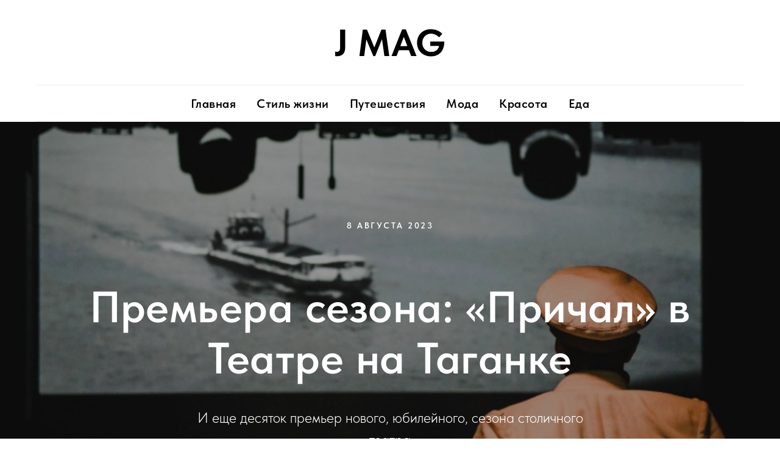

--- FILE ---
content_type: text/html; charset=UTF-8
request_url: https://jmagazine.online/teatr_na_taganke_premiers_2023
body_size: 6827
content:
<!DOCTYPE html> <html> <head> <meta charset="utf-8" /> <meta http-equiv="Content-Type" content="text/html; charset=utf-8" /> <meta name="viewport" content="width=device-width, initial-scale=1.0" /> <!--metatextblock--> <title>Премьера сезона: «Причал» в Театре на Таганке </title> <meta name="description" content="И еще десяток премьер нового, юбилейного, сезона столичного театра" /> <meta property="og:url" content="https://jmagazine.online/teatr_na_taganke_premiers_2023" /> <meta property="og:title" content="Премьера сезона: «Причал» в Театре на Таганке " /> <meta property="og:description" content="И еще десяток премьер нового, юбилейного, сезона столичного театра" /> <meta property="og:type" content="website" /> <meta property="og:image" content="https://thb.tildacdn.one/tild3831-3333-4532-a661-393661653634/-/resize/504x/__2023-08-07__175544.png" /> <link rel="canonical" href="https://jmagazine.online/teatr_na_taganke_premiers_2023"> <!--/metatextblock--> <meta name="format-detection" content="telephone=no" /> <meta http-equiv="x-dns-prefetch-control" content="on"> <link rel="dns-prefetch" href="https://ws.tildacdn.com"> <link rel="dns-prefetch" href="https://static.tildacdn.one"> <link rel="shortcut icon" href="https://static.tildacdn.one/tild6262-6262-4265-b235-383035333336/favicon_1.ico" type="image/x-icon" /> <!-- Assets --> <script src="https://neo.tildacdn.com/js/tilda-fallback-1.0.min.js" async charset="utf-8"></script> <link rel="stylesheet" href="https://static.tildacdn.one/css/tilda-grid-3.0.min.css" type="text/css" media="all" onerror="this.loaderr='y';"/> <link rel="stylesheet" href="https://static.tildacdn.one/ws/project5872380/tilda-blocks-page38681363.min.css?t=1755691644" type="text/css" media="all" onerror="this.loaderr='y';" /> <link rel="stylesheet" href="https://static.tildacdn.one/css/tilda-cover-1.0.min.css" type="text/css" media="all" onerror="this.loaderr='y';" /> <link rel="stylesheet" href="https://static.tildacdn.one/css/fonts-tildasans.css" type="text/css" media="all" onerror="this.loaderr='y';" /> <script nomodule src="https://static.tildacdn.one/js/tilda-polyfill-1.0.min.js" charset="utf-8"></script> <script type="text/javascript">function t_onReady(func) {if(document.readyState!='loading') {func();} else {document.addEventListener('DOMContentLoaded',func);}}
function t_onFuncLoad(funcName,okFunc,time) {if(typeof window[funcName]==='function') {okFunc();} else {setTimeout(function() {t_onFuncLoad(funcName,okFunc,time);},(time||100));}}function t_throttle(fn,threshhold,scope) {return function() {fn.apply(scope||this,arguments);};}</script> <script src="https://static.tildacdn.one/js/tilda-scripts-3.0.min.js" charset="utf-8" defer onerror="this.loaderr='y';"></script> <script src="https://static.tildacdn.one/ws/project5872380/tilda-blocks-page38681363.min.js?t=1755691644" charset="utf-8" async onerror="this.loaderr='y';"></script> <script src="https://static.tildacdn.one/js/tilda-lazyload-1.0.min.js" charset="utf-8" async onerror="this.loaderr='y';"></script> <script src="https://static.tildacdn.one/js/tilda-menu-1.0.min.js" charset="utf-8" async onerror="this.loaderr='y';"></script> <script src="https://static.tildacdn.one/js/tilda-cover-1.0.min.js" charset="utf-8" async onerror="this.loaderr='y';"></script> <script src="https://static.tildacdn.one/js/tilda-skiplink-1.0.min.js" charset="utf-8" async onerror="this.loaderr='y';"></script> <script src="https://static.tildacdn.one/js/tilda-events-1.0.min.js" charset="utf-8" async onerror="this.loaderr='y';"></script> <script type="text/javascript">window.dataLayer=window.dataLayer||[];</script> <script type="text/javascript">(function() {if((/bot|google|yandex|baidu|bing|msn|duckduckbot|teoma|slurp|crawler|spider|robot|crawling|facebook/i.test(navigator.userAgent))===false&&typeof(sessionStorage)!='undefined'&&sessionStorage.getItem('visited')!=='y'&&document.visibilityState){var style=document.createElement('style');style.type='text/css';style.innerHTML='@media screen and (min-width: 980px) {.t-records {opacity: 0;}.t-records_animated {-webkit-transition: opacity ease-in-out .2s;-moz-transition: opacity ease-in-out .2s;-o-transition: opacity ease-in-out .2s;transition: opacity ease-in-out .2s;}.t-records.t-records_visible {opacity: 1;}}';document.getElementsByTagName('head')[0].appendChild(style);function t_setvisRecs(){var alr=document.querySelectorAll('.t-records');Array.prototype.forEach.call(alr,function(el) {el.classList.add("t-records_animated");});setTimeout(function() {Array.prototype.forEach.call(alr,function(el) {el.classList.add("t-records_visible");});sessionStorage.setItem("visited","y");},400);}
document.addEventListener('DOMContentLoaded',t_setvisRecs);}})();</script></head> <body class="t-body" style="margin:0;"> <!--allrecords--> <div id="allrecords" class="t-records" data-hook="blocks-collection-content-node" data-tilda-project-id="5872380" data-tilda-page-id="38681363" data-tilda-page-alias="teatr_na_taganke_premiers_2023" data-tilda-formskey="fc74b077bf2cf931f318117d45872380" data-tilda-stat-scroll="yes" data-tilda-lazy="yes" data-tilda-root-zone="one" data-tilda-project-country="TR"> <div id="rec625223207" class="r t-rec" style=" " data-animationappear="off" data-record-type="462"> <!-- T462 --> <div id="nav625223207marker"></div> <div id="nav625223207" class="t462 t462__positionstatic " style=" " data-bgcolor-hex="" data-bgcolor-rgba="" data-navmarker="nav625223207marker" data-appearoffset="" data-bgopacity-two="" data-menushadow="" data-menushadow-css="" data-bgopacity="1" data-menu-items-align="center" data-menu="yes"> <div class="t462__maincontainer t462__c12collumns"> <div class="t462__topwrapper" style="height:140px;"> <div class="t462__logowrapper"> <div class="t462__logowrapper2"> <div > <div class="t462__logo t-title" field="title"><div style="font-size: 62px;" data-customstyle="yes"><strong>J MAG</strong></div></div> </div> </div> </div> </div> <div class="t462__linewrapper2"> <div class="t462__linewrapper"> <hr
class="t462__horizontalline t-divider" data-divider-fieldset="color,bordersize,opacity"
style="margin: 0 20px 0 20px; background-color:#949494; opacity:0.2;"> </div> </div> <div class="t462__bottomwrapper t462__menualign_center" style="padding: 0 20px; "> <nav class="t462__listwrapper"> <ul role="list" class="t462__list t-menu__list"> <li class="t462__list_item"
style="padding:0 15px 0 0;"> <a class="t-menu__link-item"
href="/"
target="_blank" data-menu-submenu-hook="" data-menu-item-number="1">
Главная
</a> </li> <li class="t462__list_item"
style="padding:0 15px;"> <a class="t-menu__link-item"
href="/lifestyle" data-menu-submenu-hook="" data-menu-item-number="2">
Стиль жизни
</a> </li> <li class="t462__list_item"
style="padding:0 15px;"> <a class="t-menu__link-item"
href="/travel" data-menu-submenu-hook="" data-menu-item-number="3">
Путешествия
</a> </li> <li class="t462__list_item"
style="padding:0 15px;"> <a class="t-menu__link-item"
href="/moda" data-menu-submenu-hook="" data-menu-item-number="4">
Мода
</a> </li> <li class="t462__list_item"
style="padding:0 15px;"> <a class="t-menu__link-item"
href="/beauty" data-menu-submenu-hook="" data-menu-item-number="5">
Красота
</a> </li> <li class="t462__list_item"
style="padding:0 0 0 15px;"> <a class="t-menu__link-item"
href="/food" data-menu-submenu-hook="" data-menu-item-number="6">
Еда
</a> </li> </ul> </nav> </div> <div class="t462__linewrapper2"> <div class="t462__linewrapper"> <hr
class="t462__horizontalline t-divider" data-divider-fieldset="color,bordersize,opacity"
style="margin: 0 20px 0 20px; background-color:#949494; opacity:0.2;"> </div> </div> </div> </div> <style>@media screen and (max-width:980px){#rec625223207 .t462__leftcontainer{padding:20px;}}@media screen and (max-width:980px){#rec625223207 .t462__imglogo{padding:20px 0;}}</style> <script>t_onReady(function() {t_onFuncLoad('t_menu__highlightActiveLinks',function() {t_menu__highlightActiveLinks('.t462__list_item a');});});t_onFuncLoad('t_menu__setBGcolor',function() {window.addEventListener('resize',t_throttle(function() {t_menu__setBGcolor('625223207','.t462__list_item a');}));});t_onReady(function() {t_onFuncLoad('t_menu__setBGcolor',function() {t_menu__setBGcolor('625223207','.t462__list_item a');});t_onFuncLoad('t_menu__interactFromKeyboard',function() {t_menu__interactFromKeyboard('625223207');});});</script> <style>#rec625223207 .t-menu__link-item{}@supports (overflow:-webkit-marquee) and (justify-content:inherit){#rec625223207 .t-menu__link-item,#rec625223207 .t-menu__link-item.t-active{opacity:1 !important;}}</style> <style> #rec625223207 a.t-menu__link-item{font-size:20px;font-weight:600;letter-spacing:0.5px;}</style> </div> <div id="rec625223208" class="r t-rec t-rec_pb_15" style="padding-bottom:15px; " data-animationappear="off" data-record-type="18"> <!-- cover --> <div class="t-cover" id="recorddiv625223208"bgimgfield="img"style="height:100vh;background-image:url('https://thb.tildacdn.one/tild3831-3333-4532-a661-393661653634/-/resize/20x/__2023-08-07__175544.png');"> <div class="t-cover__carrier" id="coverCarry625223208"data-content-cover-id="625223208"data-content-cover-bg="https://static.tildacdn.one/tild3831-3333-4532-a661-393661653634/__2023-08-07__175544.png"data-display-changed="true"data-content-cover-height="100vh"data-content-cover-parallax=""data-content-use-image-for-mobile-cover=""style="height:100vh;background-attachment:scroll; "itemscope itemtype="http://schema.org/ImageObject"><meta itemprop="image" content="https://static.tildacdn.one/tild3831-3333-4532-a661-393661653634/__2023-08-07__175544.png"></div> <div class="t-cover__filter" style="height:100vh;background-image: -moz-linear-gradient(top, rgba(0,0,0,0.40), rgba(0,0,0,0.40));background-image: -webkit-linear-gradient(top, rgba(0,0,0,0.40), rgba(0,0,0,0.40));background-image: -o-linear-gradient(top, rgba(0,0,0,0.40), rgba(0,0,0,0.40));background-image: -ms-linear-gradient(top, rgba(0,0,0,0.40), rgba(0,0,0,0.40));background-image: linear-gradient(top, rgba(0,0,0,0.40), rgba(0,0,0,0.40));filter: progid:DXImageTransform.Microsoft.gradient(startColorStr='#99000000', endColorstr='#99000000');"></div> <div class="t-container"> <div class="t-col t-col_12 "> <div class="t-cover__wrapper t-valign_middle" style="height:100vh;"> <div class="t001 t-align_center"> <div class="t001__wrapper" data-hook-content="covercontent"> <div class="t001__uptitle t-uptitle t-uptitle_sm" field="subtitle">8 АВГУСТА 2023</div> <h1 class="t001__title t-title t-title_xl" field="title">Премьера сезона: «Причал» в Театре на Таганке</h1> <div class="t001__descr t-descr t-descr_xl t001__descr_center" field="descr">И еще десяток премьер нового, юбилейного, сезона столичного театра</div> <span class="space"></span> </div> </div> </div> </div> </div> <!-- arrow --> <div class="t-cover__arrow"><div class="t-cover__arrow-wrapper "><div class="t-cover__arrow_mobile"><svg role="presentation" class="t-cover__arrow-svg" x="0px" y="0px" width="38.417px" height="18.592px" viewBox="0 0 38.417 18.592" style="enable-background:new 0 0 38.417 18.592;"><g><path d="M19.208,18.592c-0.241,0-0.483-0.087-0.673-0.261L0.327,1.74c-0.408-0.372-0.438-1.004-0.066-1.413c0.372-0.409,1.004-0.439,1.413-0.066L19.208,16.24L36.743,0.261c0.411-0.372,1.042-0.342,1.413,0.066c0.372,0.408,0.343,1.041-0.065,1.413L19.881,18.332C19.691,18.505,19.449,18.592,19.208,18.592z"/></g></svg></div></div></div> <!-- arrow --> </div> <style> #rec625223208 .t001__uptitle{text-transform:uppercase;}</style> </div> <div id="rec625223209" class="r t-rec t-rec_pt_30 t-rec_pb_0" style="padding-top:30px;padding-bottom:0px; " data-record-type="106"> <!-- T004 --> <div class="t004"> <div class="t-container "> <div class="t-col t-col_8 t-prefix_2"> <div field="text" class="t-text t-text_md "><p style="text-align: left;">Театр на Таганке представил первую премьеру юбилейного, 60-го сезона: спектакль «Причал», созданный на основе эскиза режиссерской лаборатории проекта «Ликбез». Спектакль поставлен по мотивам сценария Геннадия Шпаликова, режиссер — Сергей Тонышев.</p><br /><p style="text-align: left;">Добрые, в чем-то наивные и лиричные шестидесятые…на причал Парка Горького прибывает баржа, с которой сходят возлюбленные - юная Катя и тридцатилетний шкипер. Их ждет теплая ночь в Москве, наполненная приключениями, новые знакомства и множество незаметных решений, из которых состоит человеческая жизнь. Выберешь одно — и судьба повернется немного иначе.</p><br /><p style="text-align: left;">Романтика оттепели, стихи великого Геннадия Шпаликова, жизнерадостный юмор, прямолинейные герои и стремление к мечте в поэтическом мире ночной Москвы.</p><br /><p style="text-align: left;">«Это история про добрых, верящих в лучшее молодых людей и про течение рутинной жизни, которое, как течение баржи, постоянно движется и создает повороты, критические</p><p style="text-align: left;">ситуации, незаметно изменяющие их судьбы, а может, и всю их жизнь», — говорит режиссер Сергей Тонышев.</p><br /><p style="text-align: left;">Кроме того, театр объявил и о других премьерах сезона. Комедия «Три + Три» и три другие постановки вошли в репертуар театра из режиссерской лаборатории проекта «Ликбез»: «Долгие проводы» (по сценарию Наталии Рязанцевой к одноименному фильму Киры Муратовой), «Мой бедный Марат» (Алексей Арбузов) и «Варшавская мелодия»</p><p style="text-align: left;">(по пьесе Леонида Зорина).</p><br /><p style="text-align: left;">На основе эскизов лаборатории проекта «Репетиции» в репертуар театра вошли сразу</p><p style="text-align: left;">два новых спектакля: «Леди Макбет Мценского уезда» (Николай Лесков) и «Кастинг 81/18» режиссерского дуэта Виктории Латышевой и Георгия Смирнова по их оригинальному сценарию.</p><br /><p style="text-align: left;">На сезон также запланированы премьеры: «Щелкунчик», «Фигаро», «Веселые ребята» (по одноименной советской музыкальной комедии), «Снимается кино» (по пьесе Эдварда Радзинского), «Свадьба» режиссера Александра Карпушина. Заключительной премьерой 60-го сезона станет показ спектакля Светланы Земляковой «Деревянные кони».</p><em style="font-size: 22px;"> </em><br /><span style="background-color: transparent;"> </span></div> </div> </div> </div> </div> <div id="rec625228241" class="r t-rec t-rec_pt_90 t-rec_pb_90" style="padding-top:90px;padding-bottom:90px; " data-animationappear="off" data-record-type="405"> <!-- T405 --> <!-- t-align_left --> <div class="t405"> <div class="t-container"> <div class="t405__col t-col t-col_2 t-align_left"> <a class="t405__link" href="/gyoza_bar"> <div class="t405__imgbox"> <div class="t405__img t-bgimg" data-original="https://static.tildacdn.one/tild6131-3362-4566-b765-616534343038/Yuzu_Highball_Gyoza_.jpeg" style="background-image: url('https://thb.tildacdn.one/tild6131-3362-4566-b765-616534343038/-/resizeb/20x/Yuzu_Highball_Gyoza_.jpeg');"></div> <div class="t405__separator"></div> </div> <div class="t405__textwrapper"> <div class="t405__uptitle t-uptitle"><span class="t405__tag"></span></div> <div class="t405__title t-name">Планы на вечер: авторские коктейли в Gyoza Bar </div> <div class="t405__descr t-descr">3 августа в гостях на Никитском владелец Butler the Japanese Bar Юта Инагаке</div> </div> </a> </div> <div class="t405__col t-col t-col_2 t-align_left"> <a class="t405__link" href="/thgxlalique"> <div class="t405__imgbox"> <div class="t405__img t-bgimg" data-original="https://static.tildacdn.one/tild3639-3537-4564-a436-323539646666/A4L_151_660_544Gm_52.jpg" style="background-image: url('https://thb.tildacdn.one/tild3639-3537-4564-a436-323539646666/-/resizeb/20x/A4L_151_660_544Gm_52.jpg');"></div> <div class="t405__separator"></div> </div> <div class="t405__textwrapper"> <div class="t405__uptitle t-uptitle"><span class="t405__tag"></span></div> <div class="t405__title t-name">Коллаборация дня: THG PARIS X Lalique </div> <div class="t405__descr t-descr">Сотрудничество брендов воплотилось в создании культовой коллекции Hirondelles</div> </div> </a> </div> <div class="t405__col t-col t-col_2 t-align_left"> <a class="t405__link" href="/dacha_advices"> <div class="t405__imgbox"> <div class="t405__img t-bgimg" data-original="https://static.tildacdn.one/tild6137-6562-4233-b361-643662366163/uDPQpC6bRf8.jpeg" style="background-image: url('https://thb.tildacdn.one/tild6137-6562-4233-b361-643662366163/-/resizeb/20x/uDPQpC6bRf8.jpeg');"></div> <div class="t405__separator"></div> </div> <div class="t405__textwrapper"> <div class="t405__uptitle t-uptitle"><span class="t405__tag"></span></div> <div class="t405__title t-name">Дачные истории: топ-3 идеи для обновления </div> <div class="t405__descr t-descr">Наводим порядок и уют на загородных участках вместе с экспертами Geometrium School</div> </div> </a> </div> <div class="t405__col t-col t-col_2 t-align_left"> <a class="t405__link" href="/books_leto"> <div class="t405__imgbox"> <div class="t405__img t-bgimg" data-original="https://static.tildacdn.one/tild6137-6231-4538-b636-353162316633/728x542_1_834251111f.jpeg" style="background-image: url('https://thb.tildacdn.one/tild6137-6231-4538-b636-353162316633/-/resizeb/20x/728x542_1_834251111f.jpeg');"></div> <div class="t405__separator"></div> </div> <div class="t405__textwrapper"> <div class="t405__uptitle t-uptitle"><span class="t405__tag"></span></div> <div class="t405__title t-name">Летнее чтение: «Девушки здесь все такие милые» </div> <div class="t405__descr t-descr">Дебютный роман Лори Элизабет Флинн так и просится в отпуск </div> </div> </a> </div> <div class="t405__col t-col t-col_2 t-align_left"> <a class="t405__link" href="/pr_insider_2023"> <div class="t405__imgbox"> <div class="t405__img t-bgimg" data-original="https://static.tildacdn.one/tild3364-3737-4734-a236-613466346136/pexels-iI_brahim-hak.jpg" style="background-image: url('https://thb.tildacdn.one/tild3364-3737-4734-a236-613466346136/-/resizeb/20x/pexels-iI_brahim-hak.jpg');"></div> <div class="t405__separator"></div> </div> <div class="t405__textwrapper"> <div class="t405__uptitle t-uptitle"><span class="t405__tag"></span></div> <div class="t405__title t-name">Стартовала ежегодная премия PR Insider Travel Awards </div> <div class="t405__descr t-descr">В 2023 году премия, посвященная эстетике жизни и путешествиям, значительно расширилась</div> </div> </a> </div> <div class="t405__col t-col t-col_2 t-align_left"> <a class="t405__link" href="/everrever_collection"> <div class="t405__imgbox"> <div class="t405__img t-bgimg" data-original="https://static.tildacdn.one/tild6337-3232-4264-b939-353939333336/IMG_6252.JPG" style="background-image: url('https://thb.tildacdn.one/tild6337-3232-4264-b939-353939333336/-/resizeb/20x/IMG_6252.JPG');"></div> <div class="t405__separator"></div> </div> <div class="t405__textwrapper"> <div class="t405__uptitle t-uptitle"><span class="t405__tag"></span></div> <div class="t405__title t-name">Бренд дня: everrever </div> <div class="t405__descr t-descr">Яркие и дерзкие луки для активного отдыха и не только</div> </div> </a> </div> </div> </div> </div> </div> <!--/allrecords--> <!-- Tilda copyright. Don't remove this line --><div class="t-tildalabel t-tildalabel_white" id="tildacopy" data-tilda-sign="5872380#38681363"><a href="https://tilda.cc/" class="t-tildalabel__link"><div class="t-tildalabel__wrapper"><div class="t-tildalabel__txtleft">Made on </div><div class="t-tildalabel__wrapimg"><img src="https://static.tildacdn.one/img/tildacopy_black.png" class="t-tildalabel__img" fetchpriority="low" alt=""></div><div class="t-tildalabel__txtright">Tilda</div></div></a></div> <!-- Stat --> <!-- Yandex.Metrika counter 89857226 --> <script type="text/javascript" data-tilda-cookie-type="analytics">setTimeout(function(){(function(m,e,t,r,i,k,a){m[i]=m[i]||function(){(m[i].a=m[i].a||[]).push(arguments)};m[i].l=1*new Date();k=e.createElement(t),a=e.getElementsByTagName(t)[0],k.async=1,k.src=r,a.parentNode.insertBefore(k,a)})(window,document,"script","https://mc.yandex.ru/metrika/tag.js","ym");window.mainMetrikaId='89857226';ym(window.mainMetrikaId,"init",{clickmap:true,trackLinks:true,accurateTrackBounce:true,webvisor:true,ecommerce:"dataLayer"});},2000);</script> <noscript><div><img src="https://mc.yandex.ru/watch/89857226" style="position:absolute; left:-9999px;" alt="" /></div></noscript> <!-- /Yandex.Metrika counter --> <script type="text/javascript">if(!window.mainTracker) {window.mainTracker='tilda';}
window.tildastatscroll='yes';setTimeout(function(){(function(d,w,k,o,g) {var n=d.getElementsByTagName(o)[0],s=d.createElement(o),f=function(){n.parentNode.insertBefore(s,n);};s.type="text/javascript";s.async=true;s.key=k;s.id="tildastatscript";s.src=g;if(w.opera=="[object Opera]") {d.addEventListener("DOMContentLoaded",f,false);} else {f();}})(document,window,'03b382bf7431cc1967a36eb300ceb135','script','https://static.tildacdn.one/js/tilda-stat-1.0.min.js');},2000);</script> </body> </html>